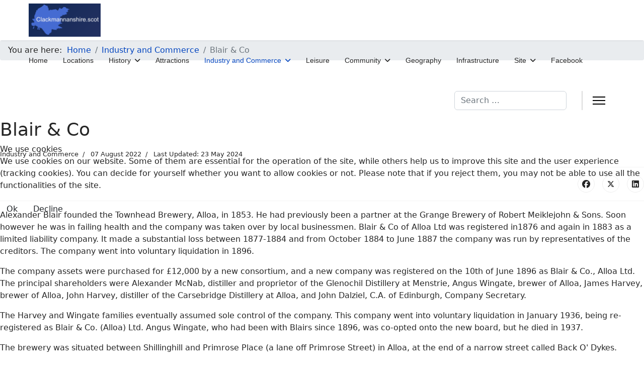

--- FILE ---
content_type: text/html; charset=utf-8
request_url: https://clackmannanshire.scot/index.php/industry-and-commerce/blair-co
body_size: 9160
content:

<!doctype html>
<html lang="en-gb" dir="ltr">
	
<head>
<script type="text/javascript">  (function(){    function blockCookies(disableCookies, disableLocal, disableSession){    if(disableCookies == 1){    if(!document.__defineGetter__){    Object.defineProperty(document, 'cookie',{    get: function(){ return ''; },    set: function(){ return true;}    });    }else{    var oldSetter = document.__lookupSetter__('cookie');    if(oldSetter) {    Object.defineProperty(document, 'cookie', {    get: function(){ return ''; },    set: function(v){    if(v.match(/reDimCookieHint\=/) || v.match(/a7377b0bcfe42dbe9acc7cde455d80ad\=/)) {    oldSetter.call(document, v);    }    return true;    }    });    }    }    var cookies = document.cookie.split(';');    for (var i = 0; i < cookies.length; i++) {    var cookie = cookies[i];    var pos = cookie.indexOf('=');    var name = '';    if(pos > -1){    name = cookie.substr(0, pos);    }else{    name = cookie;    }    if(name.match(/reDimCookieHint/)) {    document.cookie = name + '=; expires=Thu, 01 Jan 1970 00:00:00 GMT';    }    }    }    if(disableLocal == 1){    window.localStorage.clear();    window.localStorage.__proto__ = Object.create(window.Storage.prototype);    window.localStorage.__proto__.setItem = function(){ return undefined; };    }    if(disableSession == 1){    window.sessionStorage.clear();    window.sessionStorage.__proto__ = Object.create(window.Storage.prototype);    window.sessionStorage.__proto__.setItem = function(){ return undefined; };    }    }    blockCookies(1,1,1);    }());    </script>


		
		<meta name="viewport" content="width=device-width, initial-scale=1, shrink-to-fit=no">
		<meta charset="utf-8">
	<meta name="robots" content="index, follow, max-snippet:-1, max-image-preview:large, max-video-preview:-1">
	<meta name="description" content="Clackmannanshire.Scot - Blair &amp; Co Brewers">
	<meta name="generator" content="Joomla! - Open Source Content Management">
	<title>Blair &amp; Co - Clackmannanshire.scot</title>
	<link href="/images/favicon-32x32.png" rel="icon" type="image/png">
	<link href="https://clackmannanshire.scot/index.php/component/finder/search?format=opensearch&amp;Itemid=101" rel="search" title="OpenSearch Clackmannanshire.scot" type="application/opensearchdescription+xml">
	<link href="/favicon.ico" rel="icon" type="image/vnd.microsoft.icon">
<link href="/media/vendor/awesomplete/css/awesomplete.css?1.1.7" rel="stylesheet">
	<link href="/media/vendor/joomla-custom-elements/css/joomla-alert.min.css?0.4.1" rel="stylesheet">
	<link href="/media/vendor/fontawesome-free/css/fontawesome.min.css?6.7.2" rel="stylesheet">
	<link href="/plugins/system/cookiehint/css/redimstyle.css?d9c0fc" rel="stylesheet">
	<link href="/templates/shaper_helixultimate/css/bootstrap.min.css" rel="stylesheet">
	<link href="/plugins/system/helixultimate/assets/css/chosen.css" rel="stylesheet">
	<link href="/plugins/system/helixultimate/assets/css/system-j4.min.css" rel="stylesheet">
	<link href="/media/system/css/joomla-fontawesome.min.css?d9c0fc" rel="stylesheet">
	<link href="/templates/shaper_helixultimate/css/template.css" rel="stylesheet">
	<link href="/templates/shaper_helixultimate/css/presets/preset1.css" rel="stylesheet">
	<link href="/media/com_hikashop/css/hikashop.css?v=611" rel="stylesheet">
	<link href="/media/com_hikashop/css/frontend_default.css?t=1764499891" rel="stylesheet">
	<link href="/media/com_hikashop/css/notify-metro.css?v=611" rel="stylesheet">
	<style>#redim-cookiehint-modal {position: fixed; top: 0; bottom: 0; left: 0; right: 0; z-index: 99998; display: flex; justify-content : center; align-items : center;}</style>
	<style>.sp-megamenu-parent > li > a, .sp-megamenu-parent > li > span, .sp-megamenu-parent .sp-dropdown li.sp-menu-item > a{font-family: 'Arial', sans-serif;text-decoration: none;}
</style>
	<style>.menu.nav-pills > li > a, .menu.nav-pills > li > span, .menu.nav-pills .sp-dropdown li.sp-menu-item > a{font-family: 'Arial', sans-serif;text-decoration: none;}
</style>
	<style>.logo-image {height:66px;}.logo-image-phone {height:66px;}</style>
	<style>@media(max-width: 992px) {.logo-image {height: 36px;}.logo-image-phone {height: 36px;}}</style>
	<style>@media(max-width: 576px) {.logo-image {height: 36px;}.logo-image-phone {height: 36px;}}</style>
<script src="/media/vendor/jquery/js/jquery.min.js?3.7.1"></script>
	<script src="/media/vendor/jquery/js/jquery-noconflict.min.js?3.7.1"></script>
	<script type="application/json" class="joomla-script-options new">{"data":{"breakpoints":{"tablet":991,"mobile":480},"header":{"stickyOffset":"100"}},"joomla.jtext":{"MOD_FINDER_SEARCH_VALUE":"Search &hellip;","COM_FINDER_SEARCH_FORM_LIST_LABEL":"Search Results","JLIB_JS_AJAX_ERROR_OTHER":"An error has occurred while fetching the JSON data: HTTP %s status code.","JLIB_JS_AJAX_ERROR_PARSE":"A parse error has occurred while processing the following JSON data:<br><code style=\"color:inherit;white-space:pre-wrap;padding:0;margin:0;border:0;background:inherit;\">%s<\/code>","ERROR":"Error","MESSAGE":"Message","NOTICE":"Notice","WARNING":"Warning","JCLOSE":"Close","JOK":"OK","JOPEN":"Open"},"finder-search":{"url":"\/index.php\/component\/finder\/?task=suggestions.suggest&format=json&tmpl=component&Itemid=101"},"system.paths":{"root":"","rootFull":"https:\/\/clackmannanshire.scot\/","base":"","baseFull":"https:\/\/clackmannanshire.scot\/"},"csrf.token":"1839c52ba12013ba8f177c3d93fff6a3"}</script>
	<script src="/media/system/js/core.min.js?a3d8f8"></script>
	<script src="/media/vendor/bootstrap/js/alert.min.js?5.3.8" type="module"></script>
	<script src="/media/vendor/bootstrap/js/button.min.js?5.3.8" type="module"></script>
	<script src="/media/vendor/bootstrap/js/carousel.min.js?5.3.8" type="module"></script>
	<script src="/media/vendor/bootstrap/js/collapse.min.js?5.3.8" type="module"></script>
	<script src="/media/vendor/bootstrap/js/dropdown.min.js?5.3.8" type="module"></script>
	<script src="/media/vendor/bootstrap/js/modal.min.js?5.3.8" type="module"></script>
	<script src="/media/vendor/bootstrap/js/offcanvas.min.js?5.3.8" type="module"></script>
	<script src="/media/vendor/bootstrap/js/popover.min.js?5.3.8" type="module"></script>
	<script src="/media/vendor/bootstrap/js/scrollspy.min.js?5.3.8" type="module"></script>
	<script src="/media/vendor/bootstrap/js/tab.min.js?5.3.8" type="module"></script>
	<script src="/media/vendor/bootstrap/js/toast.min.js?5.3.8" type="module"></script>
	<script src="/media/system/js/showon.min.js?e51227" type="module"></script>
	<script src="/media/vendor/awesomplete/js/awesomplete.min.js?1.1.7" defer></script>
	<script src="/media/com_finder/js/finder.min.js?755761" type="module"></script>
	<script src="/media/mod_menu/js/menu.min.js?d9c0fc" type="module"></script>
	<script src="/media/system/js/messages.min.js?9a4811" type="module"></script>
	<script src="/plugins/system/helixultimate/assets/js/chosen.jquery.js"></script>
	<script src="/templates/shaper_helixultimate/js/main.js"></script>
	<script src="/media/com_hikashop/js/hikashop.js?v=611"></script>
	<script src="/media/com_hikashop/js/notify.min.js?v=611"></script>
	<script src="/plugins/hikashop/cartnotify/media/notify.js"></script>
	<script type="application/ld+json">{"@context":"https://schema.org","@type":"BreadcrumbList","@id":"https://clackmannanshire.scot/#/schema/BreadcrumbList/112","itemListElement":[{"@type":"ListItem","position":1,"item":{"@id":"https://clackmannanshire.scot/index.php","name":"Home"}},{"@type":"ListItem","position":2,"item":{"@id":"https://clackmannanshire.scot/index.php/industry-and-commerce","name":"Industry and Commerce"}},{"@type":"ListItem","position":3,"item":{"name":"Blair &amp; Co"}}]}</script>
	<script type="application/ld+json">{"@context":"https://schema.org","@graph":[{"@type":"Organization","@id":"https://clackmannanshire.scot/#/schema/Organization/base","name":"Clackmannanshire.scot","url":"https://clackmannanshire.scot/","logo":{"@type":"ImageObject","@id":"https://clackmannanshire.scot/#/schema/ImageObject/logo","url":"images/logo1blue.png","contentUrl":"images/logo1blue.png","width":1149,"height":531},"image":{"@id":"https://clackmannanshire.scot/#/schema/ImageObject/logo"},"sameAs":["https://www.facebook.com/clackmannan.info"]},{"@type":"WebSite","@id":"https://clackmannanshire.scot/#/schema/WebSite/base","url":"https://clackmannanshire.scot/","name":"Clackmannanshire.scot","publisher":{"@id":"https://clackmannanshire.scot/#/schema/Organization/base"},"potentialAction":{"@type":"SearchAction","target":"https://clackmannanshire.scot/index.php/component/finder/search?q={search_term_string}&amp;Itemid=101","query-input":"required name=search_term_string"}},{"@type":"WebPage","@id":"https://clackmannanshire.scot/#/schema/WebPage/base","url":"https://clackmannanshire.scot/index.php/industry-and-commerce/blair-co","name":"Blair & Co - Clackmannanshire.scot","description":"Clackmannanshire.Scot - Blair & Co Brewers","isPartOf":{"@id":"https://clackmannanshire.scot/#/schema/WebSite/base"},"about":{"@id":"https://clackmannanshire.scot/#/schema/Organization/base"},"inLanguage":"en-GB"},{"@type":"Article","@id":"https://clackmannanshire.scot/#/schema/com_content/article/93","name":"Blair & Co","headline":"Blair & Co","inLanguage":"en-GB","articleSection":"Industry and Commerce","dateCreated":"2022-08-07T16:38:06+00:00","dateModified":"2024-05-23T00:00:00+00:00","isPartOf":{"@id":"https://clackmannanshire.scot/#/schema/WebPage/base"}}]}</script>
	<script>template="shaper_helixultimate";</script>
	<script>
jQuery.notify.defaults({"arrowShow":false,"globalPosition":"top right","elementPosition":"top right","clickToHide":true,"autoHideDelay":5000,"autoHide":true});
window.cartNotifyParams = {"reference":"global","img_url":"\/media\/com_hikashop\/images\/icons\/icon-32-newproduct.png","redirect_url":"","redirect_delay":4000,"hide_delay":5000,"title":"Product added to the cart","text":"Product successfully added to the cart","wishlist_title":"Product added to the wishlist","wishlist_text":"Product successfully added to the wishlist","list_title":"Products added to the cart","list_text":"Products successfully added to the cart","list_wishlist_title":"Products added to the wishlist","list_wishlist_text":"Products successfully added to the wishlist","err_title":"Product not added to the cart","err_text":"Product not added to the cart","err_wishlist_title":"Product not added to the wishlist","err_wishlist_text":"Product not added to the wishlist"};
</script>
	<!-- Start: Google Structured Data -->
<script type="application/ld+json" data-type="gsd">
{
    "@context": "https://schema.org",
    "@type": "BreadcrumbList",
    "itemListElement": [
        {
            "@type": "ListItem",
            "position": 1,
            "name": "Home",
            "item": "https://clackmannanshire.scot/index.php"
        },
        {
            "@type": "ListItem",
            "position": 2,
            "name": "Industry and Commerce",
            "item": "https://clackmannanshire.scot/index.php/industry-and-commerce"
        },
        {
            "@type": "ListItem",
            "position": 3,
            "name": "Blair &amp; Co",
            "item": "https://clackmannanshire.scot/index.php/industry-and-commerce/blair-co"
        }
    ]
}
</script>
<script type="application/ld+json" data-type="gsd">
{
    "@context": "https://schema.org",
    "@type": "Article",
    "mainEntityOfPage": {
        "@type": "WebPage",
        "@id": "https://clackmannanshire.scot/index.php/industry-and-commerce/blair-co"
    },
    "headline": "Blair &amp; Co",
    "description": "Alexander Blair founded the Townhead Brewery, Alloa, in 1853. He had previously been a partner at the Grange Brewery of Robert Meiklejohn &amp;amp; Sons. Soon however he was in failing health and the company was taken over by local businessmen. Blair &amp;amp; Co of Alloa Ltd was registered in1876 and again in 1883 as a limited liability company. It made a substantial loss between 1877-1884 and from October 1884 to June 1887 the company was run by representatives of the creditors. The company went into voluntary liquidation in 1896.  The company assets were purchased for £12,000 by a new consortium, and a new company was registered on the 10th of June 1896 as Blair &amp;amp; Co., Alloa Ltd. The principal shareholders were Alexander McNab, distiller and proprietor of the Glenochil Distillery at Menstrie, Angus Wingate, brewer of Alloa, James Harvey, brewer of Alloa, John Harvey, distiller of the Carsebridge Distillery at Alloa, and John Dalziel, C.A. of Edinburgh, Company Secretary. The Harvey and Wingate families eventually assumed sole control of the company. This company went into voluntary liquidation in January 1936, being re-registered as Blair &amp;amp; Co. (Alloa) Ltd. Angus Wingate, who had been with Blairs since 1896, was co-opted onto the new board, but he died in 1937. The brewery was situated between Shillinghill and Primrose Place (a lane off Primrose Street) in Alloa, at the end of a narrow street called Back O&#039; Dykes. By 1936 the brewery had a capacity of over 30,000 barrels of beer per annum, with an average production rate at around 540 barrels per week. In 1948 a replacement bottling plant was installed.  Soon after the company sought to consolidate it&#039;s position in the tied trade, and acquire more tied houses. In September 1954 capital was increased with the acquisition of brewers Robert Knox (Cambus) Ltd, of the Forth Brewery, Cambus, along with the majority stake held by Knox&#039;s in Ideal Taverns (Scotland) Ltd. The Forth Brewery was closed byBlair&#039;s in December 1954. The Forth Brewery was re-opened briefly in July 1955 and closed for the last time in August 1955. Blair &amp;amp; Co. bought the remaining shares in Ideal Taverns (Scotland) Ltd in 1957 (Knox had been the majority Shareholder). The total number of tied houses had increased to approximately twenty by the late 1950&#039;s. In 1959 an unexpected bid was made for the company. As a result it was decided to approach Alloa brewers, George Younger, to see if they could make a better offer. Although the Younger bid was accepted, no agreement was reached regarding the future of either the Townhead Brewery or its staff, and accordingly the Blair &amp;amp; Co. brewery was closed soon after takeover. No further use was made of the Townhead Brewery and the company was wound up in January 1962. The Townhead Brewery has since been demolished, along with the Back O&#039; Dykes Street, now forming part of the Ring Road car park. Primrose Place still exists, allowing access to the rear of the Spiers Centre and the ring road car park from Primrose Street. References: Breweryhistory.com Archives.jisc.ac.uk Fotki.com (Dray picture) Alloa Ale - A History of the Brewing Industry in Alloa - Charles McMaster",
    "image": {
        "@type": "ImageObject",
        "url": "https://clackmannanshire.scot/"
    },
    "publisher": {
        "@type": "Organization",
        "name": "Clackmannanshire.Scot",
        "logo": {
            "@type": "ImageObject",
            "url": "https://clackmannanshire.scot/images/logo1blue.png"
        }
    },
    "author": {
        "@type": "Person",
        "name": "Admin",
        "url": "https://clackmannanshire.scot/index.php/industry-and-commerce/blair-co"
    },
    "datePublished": "2022-08-07T17:43:11+01:00",
    "dateCreated": "2022-08-07T17:38:06+01:00",
    "dateModified": "2024-05-23T12:50:35+01:00"
}
</script>
<!-- End: Google Structured Data -->
			</head>
	<body class="site helix-ultimate hu com_content com-content view-article layout-default task-none itemid-107 en-gb ltr layout-fluid offcanvas-init offcanvs-position-right">

		
		
		<div class="body-wrapper">
			<div class="body-innerwrapper">
				
<header id="sp-header" class="full-header full-header-left header-has-modules">
	<div class="container-fluid">
		<div class="container-inner">
			<div class="row align-items-center">

				<!-- LEFT TOGGLER (if offcanvas position is left) -->
				
				<!-- Logo -->
				<div id="sp-logo" class="has-border col-auto">
					<div class="sp-column">
													
							<div class="logo"><a href="/">
				<img class='logo-image  d-none d-lg-inline-block'
					srcset='https://clackmannanshire.scot/images/logo1blue.png 1x, https://clackmannanshire.scot/images/logo1blue.png 2x'
					src='https://clackmannanshire.scot/images/logo1blue.png'
					height='66'
					alt='Clackmannanshire.Scot'
				/>
				<img class="logo-image-phone d-inline-block d-lg-none" src="https://clackmannanshire.scot/images/logo1blue.png" alt="Clackmannanshire.Scot" /></a></div>											</div>
				</div>

				<!-- Menu -->
				<div id="sp-menu" class="col-auto">
					<div class="sp-column d-flex justify-content-between">
						<div class="menu-with-offcanvas d-flex justify-content-between flex-auto">
							<nav class="sp-megamenu-wrapper d-flex" role="navigation" aria-label="navigation"><ul class="sp-megamenu-parent menu-animation-fade-up d-none d-lg-block"><li class="sp-menu-item"><a   href="/index.php"  >Home</a></li><li class="sp-menu-item"><a   href="/index.php/locations"  >Locations</a></li><li class="sp-menu-item sp-has-child"><a   href="/index.php/history"  >History</a><div class="sp-dropdown sp-dropdown-main sp-menu-right" style="width: 240px;"><div class="sp-dropdown-inner"><ul class="sp-dropdown-items"><li class="sp-menu-item"><a   href="/index.php/history/myths-and-legends"  >Myths and Legends</a></li></ul></div></div></li><li class="sp-menu-item"><a   href="/index.php/attractions"  >Attractions</a></li><li class="sp-menu-item sp-has-child current-item active"><a aria-current="page"  href="/index.php/industry-and-commerce"  >Industry and Commerce</a><div class="sp-dropdown sp-dropdown-main sp-menu-right" style="width: 240px;"><div class="sp-dropdown-inner"><ul class="sp-dropdown-items"><li class="sp-menu-item"><a   href="/index.php/industry-and-commerce/industry-and-commerce-historic"  >Industry and Commerce - Historic</a></li></ul></div></div></li><li class="sp-menu-item"><a   href="/index.php/leisure"  >Leisure</a></li><li class="sp-menu-item sp-has-child"><a   href="/index.php/community"  >Community</a><div class="sp-dropdown sp-dropdown-main sp-menu-right" style="width: 240px;"><div class="sp-dropdown-inner"><ul class="sp-dropdown-items"><li class="sp-menu-item"><a   href="/index.php/community/paranormal"  >Paranormal</a></li></ul></div></div></li><li class="sp-menu-item"><a   href="/index.php/geography"  >Geography</a></li><li class="sp-menu-item"><a   href="/index.php/infrastructure"  >Infrastructure</a></li><li class="sp-menu-item sp-has-child"><a   href="/index.php/site"  >Site</a><div class="sp-dropdown sp-dropdown-main sp-menu-right" style="width: 240px;"><div class="sp-dropdown-inner"><ul class="sp-dropdown-items"><li class="sp-menu-item"><a   href="/index.php/site/sitemap"  >Sitemap</a></li><li class="sp-menu-item"><a   href="https://www.buymeacoffee.com/clackmannanshire.scot"  >Buy Me A Coffee</a></li></ul></div></div></li><li class="sp-menu-item"><a  href="https://www.facebook.com/clackmannan.info" onclick="window.open(this.href, 'targetWindow', 'toolbar=no,location=no,status=no,menubar=no,scrollbars=yes,resizable=yes,');return false;" >Facebook</a></li></ul></nav>						</div>
					</div>
				</div>
				
				<!-- Menu Right position -->
				<div id="menu-right" class="col-auto d-flex align-items-center ms-auto">
					<!-- Related Modules -->
					<div class="d-none d-lg-flex header-modules align-items-center">
															<div class="sp-module "><div class="sp-module-content">
<search>
    <form class="mod-finder js-finder-searchform form-search" action="/index.php/component/finder/search?Itemid=101" method="get" aria-label="search">
        <label for="mod-finder-searchword-header" class="visually-hidden finder">Search</label><input type="text" name="q" id="mod-finder-searchword-header" class="js-finder-search-query form-control" value="" placeholder="Search &hellip;">
                        <input type="hidden" name="Itemid" value="101">    </form>
</search>
</div></div>								
													</div>
					
					

					<!-- RIGHT TOGGLER (if offcanvas position is right) -->
											
  <a id="offcanvas-toggler"
     class="offcanvas-toggler-secondary offcanvas-toggler-right d-flex align-items-center"
     href="#"
     aria-label="Menu"
     title="Menu">
     <div class="burger-icon" aria-hidden="true"><span></span><span></span><span></span></div>
  </a>									</div>
			</div>
		</div>
	</div>
</header>				<main id="sp-main">
					
<section id="sp-section-1" >

				
	
<div class="row">
	<div id="sp-title" class="col-lg-12 "><div class="sp-column "><div class="sp-module "><div class="sp-module-content"><nav class="mod-breadcrumbs__wrapper" aria-label="Breadcrumbs">
    <ol class="mod-breadcrumbs breadcrumb px-3 py-2">
                    <li class="mod-breadcrumbs__here float-start">
                You are here: &#160;
            </li>
        
        <li class="mod-breadcrumbs__item breadcrumb-item"><a href="/index.php" class="pathway"><span>Home</span></a></li><li class="mod-breadcrumbs__item breadcrumb-item"><a href="/index.php/industry-and-commerce" class="pathway"><span>Industry and Commerce</span></a></li><li class="mod-breadcrumbs__item breadcrumb-item active"><span>Blair &amp; Co</span></li>    </ol>
    </nav>
</div></div></div></div></div>
				
	</section>

<section id="sp-main-body" >

									
	
<div class="row">
	
<div id="sp-component" class="col-lg-12 ">
	<div class="sp-column ">
		<div id="system-message-container" aria-live="polite"></div>


		
		<div class="article-details " itemscope itemtype="https://schema.org/Article">
    <meta itemprop="inLanguage" content="en-GB">

    
    
    
    
            <div class="article-header">
                            <h1 itemprop="headline">
                    Blair &amp; Co                </h1>
            
            
            
                    </div>
    
    <div class="article-can-edit d-flex flex-wrap justify-content-between">
                
            </div>

            <div class="article-info">

	
		
		
					<span class="category-name" title="Category: Industry and Commerce">
			<a href="/index.php/industry-and-commerce">Industry and Commerce</a>
	</span>
		
		
					<span class="published" title="Published: 07 August 2022">
	<time datetime="2022-08-07T17:43:11+01:00" itemprop="datePublished">
		07 August 2022	</time>
</span>
		
		
	
			
					<span class="modified">
	<time datetime="2024-05-23T12:50:35+01:00" itemprop="dateModified">
		Last Updated: 23 May 2024	</time>
</span>
		
				
			</div>
    
        
                
    
        
        
                    <div class="article-ratings-social-share d-flex justify-content-end">
                <div class="me-auto align-self-center">
                                    </div>
                <div class="social-share-block">
                    <div class="article-social-share">
	<div class="social-share-icon">
		<ul>
											<li>
					<a class="facebook" onClick="window.open('https://www.facebook.com/sharer.php?u=https://clackmannanshire.scot/index.php/industry-and-commerce/blair-co','Facebook','width=600,height=300,left='+(screen.availWidth/2-300)+',top='+(screen.availHeight/2-150)+''); return false;" href="https://www.facebook.com/sharer.php?u=https://clackmannanshire.scot/index.php/industry-and-commerce/blair-co" title="Facebook">
						<span class="fab fa-facebook" aria-hidden="true"></span>
					</a>
				</li>
																											<li>
					<a class="twitter" title="X (formerly Twitter)" onClick="window.open('https://twitter.com/share?url=https://clackmannanshire.scot/index.php/industry-and-commerce/blair-co&amp;text=Blair%20&%20Co','Twitter share','width=600,height=300,left='+(screen.availWidth/2-300)+',top='+(screen.availHeight/2-150)+''); return false;" href="https://twitter.com/share?url=https://clackmannanshire.scot/index.php/industry-and-commerce/blair-co&amp;text=Blair%20&%20Co">
					<svg xmlns="http://www.w3.org/2000/svg" viewBox="0 0 512 512" fill="currentColor" style="width: 13.56px;position: relative;top: -1.5px;"><path d="M389.2 48h70.6L305.6 224.2 487 464H345L233.7 318.6 106.5 464H35.8L200.7 275.5 26.8 48H172.4L272.9 180.9 389.2 48zM364.4 421.8h39.1L151.1 88h-42L364.4 421.8z"/></svg>
					</a>
				</li>
																												<li>
						<a class="linkedin" title="LinkedIn" onClick="window.open('https://www.linkedin.com/shareArticle?mini=true&url=https://clackmannanshire.scot/index.php/industry-and-commerce/blair-co','Linkedin','width=585,height=666,left='+(screen.availWidth/2-292)+',top='+(screen.availHeight/2-333)+''); return false;" href="https://www.linkedin.com/shareArticle?mini=true&url=https://clackmannanshire.scot/index.php/industry-and-commerce/blair-co" >
							<span class="fab fa-linkedin" aria-hidden="true"></span>
						</a>
					</li>
										</ul>
		</div>
	</div>
                </div>
            </div>
        
        <div itemprop="articleBody">
            <p>Alexander Blair founded the Townhead Brewery, Alloa, in 1853. He had previously been a partner at the Grange Brewery of Robert Meiklejohn &amp; Sons. Soon however he was in failing health and the company was taken over by local businessmen. Blair &amp; Co of Alloa Ltd was registered in1876 and again in 1883 as a limited liability company. It made a substantial loss between 1877-1884 and from October 1884 to June 1887 the company was run by representatives of the creditors. The company went into voluntary liquidation in 1896. </p>
<p>The company assets were purchased for £12,000 by a new consortium, and a new company was registered on the 10th of June 1896 as Blair &amp; Co., Alloa Ltd. The principal shareholders were Alexander McNab, distiller and proprietor of the Glenochil Distillery at Menstrie, Angus Wingate, brewer of Alloa, James Harvey, brewer of Alloa, John Harvey, distiller of the Carsebridge Distillery at Alloa, and John Dalziel, C.A. of Edinburgh, Company Secretary.</p>
<p>The Harvey and Wingate families eventually assumed sole control of the company. This company went into voluntary liquidation in January 1936, being re-registered as Blair &amp; Co. (Alloa) Ltd. Angus Wingate, who had been with Blairs since 1896, was co-opted onto the new board, but he died in 1937.</p>
<p>The brewery was situated between Shillinghill and Primrose Place (a lane off Primrose Street) in Alloa, at the end of a narrow street called Back O' Dykes.</p>
<p><img class="float-none" style="display: block; margin-left: auto; margin-right: auto;" src="https://clackmannanshire.scot/images/Alloa/Blairandco.jpg" alt="Blair and Co Dray" width="600" height="401" loading="lazy" data-path="local-images:/Alloa/Blairandco.jpg"></p>
<p>By 1936 the brewery had a capacity of over 30,000 barrels of beer per annum, with an average production rate at around 540 barrels per week. In 1948 a replacement bottling plant was installed. </p>
<p>Soon after the company sought to consolidate it's position in the tied trade, and acquire more tied houses. In September 1954 capital was increased with the acquisition of brewers Robert Knox (Cambus) Ltd, of the Forth Brewery, Cambus, along with the majority stake held by Knox's in Ideal Taverns (Scotland) Ltd. The Forth Brewery was closed by<br>Blair's in December 1954. The Forth Brewery was re-opened briefly in July 1955 and closed for the last time in August 1955. Blair &amp; Co. bought the remaining shares in Ideal Taverns (Scotland) Ltd in 1957 (Knox had been the majority Shareholder).</p>
<p>The total number of tied houses had increased to approximately twenty by the late 1950's.</p>
<p>In 1959 an unexpected bid was made for the company. As a result it was decided to approach Alloa brewers, George Younger, to see if they could make a better offer. Although the Younger bid was accepted, no agreement was reached regarding the future of either the Townhead Brewery or its staff, and accordingly the Blair &amp; Co. brewery was closed soon after takeover. No further use was made of the Townhead Brewery and the company was wound up in January 1962.</p>
<p>The Townhead Brewery has since been demolished, along with the Back O' Dykes Street, now forming part of the Ring Road car park. Primrose Place still exists, allowing access to the rear of the Spiers Centre and the ring road car park from Primrose Street.</p>
<p><strong>References:</strong></p>
<p>Breweryhistory.com</p>
<p>Archives.jisc.ac.uk</p>
<p>Fotki.com (Dray picture)</p>
<p>Alloa Ale - A History of the Brewing Industry in Alloa - Charles McMaster</p>         </div>

        
                                    <ul class="tags list-inline mb-4">
                                                                    <li class="list-inline-item tag-14 tag-list0">
                    <a href="/index.php/component/tags/tag/industry-and-commerce-historic" class="">
                        Industry and Commerce Historic                    </a>
                </li>
                        </ul>
        
        
    

        
    

   
<nav class="pagenavigation" aria-label="Page Navigation">
    <span class="pagination ms-0">
                <a class="btn btn-sm btn-secondary previous" href="/index.php/industry-and-commerce/robert-meiklejohn-and-co" rel="prev">
            <span class="visually-hidden">
                Previous article: Robert Meiklejohn and Co            </span>
            <span class="icon-chevron-left" aria-hidden="true"></span> <span aria-hidden="true">Prev</span>            </a>
                    <a class="btn btn-sm btn-secondary next" href="/index.php/industry-and-commerce/james-calder-and-co" rel="next">
            <span class="visually-hidden">
                Next article: James Calder and Co            </span>
            <span aria-hidden="true">Next</span> <span class="icon-chevron-right" aria-hidden="true"></span>            </a>
        </span>
</nav>
	
                </div>



			</div>
</div>
</div>
									
	</section>

<section id="sp-bottom" >

						<div class="container">
				<div class="container-inner">
			
	
<div class="row">
	<div id="sp-bottom1" class="col-sm-col-sm-6 col-lg-3 "><div class="sp-column "><div class="sp-module "><h3 class="sp-module-title">Main Menu</h3><div class="sp-module-content"><ul class="mod-menu mod-list menu">
<li class="item-101 default"><a href="/index.php" >Home</a></li><li class="item-103"><a href="/index.php/locations" >Locations</a></li><li class="item-104 menu-deeper menu-parent"><a href="/index.php/history" >History<span class="menu-toggler"></span></a><ul class="mod-menu__sub list-unstyled small menu-child"><li class="item-202"><a href="/index.php/history/myths-and-legends" >Myths and Legends</a></li></ul></li><li class="item-105"><a href="/index.php/attractions" >Attractions</a></li><li class="item-107 current active menu-deeper menu-parent"><a href="/index.php/industry-and-commerce" aria-current="location">Industry and Commerce<span class="menu-toggler"></span></a><ul class="mod-menu__sub list-unstyled small menu-child"><li class="item-294"><a href="/index.php/industry-and-commerce/industry-and-commerce-historic" >Industry and Commerce - Historic</a></li></ul></li><li class="item-120"><a href="/index.php/leisure" >Leisure</a></li><li class="item-106 menu-deeper menu-parent"><a href="/index.php/community" >Community<span class="menu-toggler"></span></a><ul class="mod-menu__sub list-unstyled small menu-child"><li class="item-207"><a href="/index.php/community/paranormal" >Paranormal</a></li></ul></li><li class="item-102"><a href="/index.php/geography" >Geography</a></li><li class="item-121"><a href="/index.php/infrastructure" >Infrastructure</a></li><li class="item-119 menu-deeper menu-parent"><a href="/index.php/site" >Site<span class="menu-toggler"></span></a><ul class="mod-menu__sub list-unstyled small menu-child"><li class="item-139"><a href="/index.php/site/sitemap" >Sitemap</a></li><li class="item-533"><a href="https://www.buymeacoffee.com/clackmannanshire.scot" >Buy Me A Coffee</a></li></ul></li><li class="item-163"><a href="https://www.facebook.com/clackmannan.info" onclick="window.open(this.href, 'targetWindow', 'toolbar=no,location=no,status=no,menubar=no,scrollbars=yes,resizable=yes,'); return false;">Facebook</a></li></ul>
</div></div></div></div><div id="sp-bottom2" class="col-sm-col-sm-6 col-lg-3 "><div class="sp-column "><div class="sp-module "><h3 class="sp-module-title">Popular Tags</h3><div class="sp-module-content"><div class="mod-tagspopular tagspopular">
    <ul>
        <li>
        <a href="/index.php/component/tags/tag/history">
            History</a>
            </li>
        <li>
        <a href="/index.php/component/tags/tag/locations">
            Locations</a>
            </li>
        <li>
        <a href="/index.php/component/tags/tag/industry-and-commerce-historic">
            Industry and Commerce Historic</a>
            </li>
        <li>
        <a href="/index.php/component/tags/tag/community">
            Community</a>
            </li>
        </ul>
</div>
</div></div><div class="sp-module "><h3 class="sp-module-title">Most Read</h3><div class="sp-module-content"><ul class="mostread mod-list">
    <li itemscope itemtype="https://schema.org/Article">
        <a href="/index.php/industry-and-commerce/alloa-glass-works" itemprop="url">
            <span itemprop="name">
                Alloa Glass Works            </span>
        </a>
    </li>
    <li itemscope itemtype="https://schema.org/Article">
        <a href="/index.php/industry-and-commerce/clackmannanshire-scot" itemprop="url">
            <span itemprop="name">
                Clackmannanshire.Scot            </span>
        </a>
    </li>
    <li itemscope itemtype="https://schema.org/Article">
        <a href="/index.php/history/clackmannanshires-mines" itemprop="url">
            <span itemprop="name">
                Clackmannanshire's Mines            </span>
        </a>
    </li>
    <li itemscope itemtype="https://schema.org/Article">
        <a href="/index.php/history/the-history-of-clackmannan" itemprop="url">
            <span itemprop="name">
                The History of Clackmannan            </span>
        </a>
    </li>
    <li itemscope itemtype="https://schema.org/Article">
        <a href="/index.php/attractions/andy-scott-trail" itemprop="url">
            <span itemprop="name">
                The Andy Scott Trail            </span>
        </a>
    </li>
    <li itemscope itemtype="https://schema.org/Article">
        <a href="/index.php/history/barony-of-clackmannan" itemprop="url">
            <span itemprop="name">
                The Barony of Clackmannan            </span>
        </a>
    </li>
    <li itemscope itemtype="https://schema.org/Article">
        <a href="/index.php/leisure/ncn-764" itemprop="url">
            <span itemprop="name">
                NCN 764            </span>
        </a>
    </li>
</ul>
</div></div></div></div><div id="sp-bottom3" class="col-lg-3 "><div class="sp-column "><div class="sp-module "><h3 class="sp-module-title">Latest Articles</h3><div class="sp-module-content"><ul class="mod-articleslatest latestnews mod-list">
    <li itemscope itemtype="https://schema.org/Article">
        <a href="/index.php/industry-and-commerce/brucefield-brickworks" itemprop="url">
            <span itemprop="name">
                Brucefield Brickworks            </span>
            <span>10 January 2026</span>
        </a>
    </li>
    <li itemscope itemtype="https://schema.org/Article">
        <a href="/index.php/history/the-moubray-family" itemprop="url">
            <span itemprop="name">
                The Moubray Family            </span>
            <span>10 January 2026</span>
        </a>
    </li>
    <li itemscope itemtype="https://schema.org/Article">
        <a href="/index.php/history/the-haig-family" itemprop="url">
            <span itemprop="name">
                The Haig Family            </span>
            <span>10 January 2026</span>
        </a>
    </li>
    <li itemscope itemtype="https://schema.org/Article">
        <a href="/index.php/history/devon-valley-diary" itemprop="url">
            <span itemprop="name">
                Devon Valley Diary            </span>
            <span>25 December 2025</span>
        </a>
    </li>
    <li itemscope itemtype="https://schema.org/Article">
        <a href="/index.php/industry-and-commerce/hillfoot-picture-house" itemprop="url">
            <span itemprop="name">
                Hillfoot Picture House            </span>
            <span>15 August 2025</span>
        </a>
    </li>
    <li itemscope itemtype="https://schema.org/Article">
        <a href="/index.php/industry-and-commerce/ben-line" itemprop="url">
            <span itemprop="name">
                Ben Line            </span>
            <span>05 August 2025</span>
        </a>
    </li>
    <li itemscope itemtype="https://schema.org/Article">
        <a href="/index.php/history/the-complete-distiller" itemprop="url">
            <span itemprop="name">
                The Complete Distiller            </span>
            <span>05 August 2025</span>
        </a>
    </li>
    <li itemscope itemtype="https://schema.org/Article">
        <a href="/index.php/history/alloa-corn-exchange" itemprop="url">
            <span itemprop="name">
                Alloa Corn Exchange            </span>
            <span>05 August 2025</span>
        </a>
    </li>
</ul>
</div></div></div></div><div id="sp-bottom4" class="col-lg-3 "><div class="sp-column "><div class="sp-module "><h3 class="sp-module-title">Updated Articles</h3><div class="sp-module-content"><ul class="mod-articleslatest latestnews mod-list">
    <li itemscope itemtype="https://schema.org/Article">
        <a href="/index.php/industry-and-commerce/brucefield-brickworks" itemprop="url">
            <span itemprop="name">
                Brucefield Brickworks            </span>
            <span>10 January 2026</span>
        </a>
    </li>
    <li itemscope itemtype="https://schema.org/Article">
        <a href="/index.php/history/the-moubray-family" itemprop="url">
            <span itemprop="name">
                The Moubray Family            </span>
            <span>10 January 2026</span>
        </a>
    </li>
    <li itemscope itemtype="https://schema.org/Article">
        <a href="/index.php/industry-and-commerce/clackmannanshire-scot" itemprop="url">
            <span itemprop="name">
                Clackmannanshire.Scot            </span>
            <span>13 February 2022</span>
        </a>
    </li>
    <li itemscope itemtype="https://schema.org/Article">
        <a href="/index.php/history/the-haig-family" itemprop="url">
            <span itemprop="name">
                The Haig Family            </span>
            <span>10 January 2026</span>
        </a>
    </li>
    <li itemscope itemtype="https://schema.org/Article">
        <a href="/index.php/history/devon-valley-diary" itemprop="url">
            <span itemprop="name">
                Devon Valley Diary            </span>
            <span>25 December 2025</span>
        </a>
    </li>
    <li itemscope itemtype="https://schema.org/Article">
        <a href="/index.php/mrs-claus-recipes/scottish-tablet" itemprop="url">
            <span itemprop="name">
                Scottish Tablet            </span>
            <span>10 December 2022</span>
        </a>
    </li>
    <li itemscope itemtype="https://schema.org/Article">
        <a href="/index.php/christmas-list" itemprop="url">
            <span itemprop="name">
                Christmas List            </span>
            <span>23 November 2022</span>
        </a>
    </li>
    <li itemscope itemtype="https://schema.org/Article">
        <a href="/index.php/industry-and-commerce/hillfoot-picture-house" itemprop="url">
            <span itemprop="name">
                Hillfoot Picture House            </span>
            <span>15 August 2025</span>
        </a>
    </li>
</ul>
</div></div></div></div></div>
							</div>
			</div>
			
	</section>

<footer id="sp-footer" >

						<div class="container">
				<div class="container-inner">
			
	
<div class="row">
	<div id="sp-footer1" class="col-lg-12 "><div class="sp-column "><span class="sp-copyright">© 2026 Ant Soup Ltd. All Rights Reserved.</span></div></div></div>
							</div>
			</div>
			
	</footer>
				</main>
			</div>
		</div>

		<!-- Off Canvas Menu -->
		<div class="offcanvas-overlay"></div>
		<!-- Rendering the offcanvas style -->
		<!-- If canvas style selected then render the style -->
		<!-- otherwise (for old templates) attach the offcanvas module position -->
					<div class="offcanvas-menu left-1 offcanvas-arrow-right" tabindex="-1" inert>
	<div class="d-flex align-items-center justify-content-between p-3 pt-4">
		<div class="logo"><a href="/">
				<img class='logo-image  d-none d-lg-inline-block'
					srcset='https://clackmannanshire.scot/images/logo1blue.png 1x, https://clackmannanshire.scot/images/logo1blue.png 2x'
					src='https://clackmannanshire.scot/images/logo1blue.png'
					height='66'
					alt='Clackmannanshire.Scot'
				/>
				<img class="logo-image-phone d-inline-block d-lg-none" src="https://clackmannanshire.scot/images/logo1blue.png" alt="Clackmannanshire.Scot" /></a></div>		<a href="#" class="close-offcanvas" role="button" aria-label="Close Off-canvas">
			<div class="burger-icon" aria-hidden="true">
				<span></span>
				<span></span>
				<span></span>
			</div>
		</a>
	</div>
	
	<div class="offcanvas-inner">
		<div class="d-flex header-modules mb-3">
			
					</div>
		
					<div class="sp-module "><div class="sp-module-content"><ul class="mod-menu mod-list menu nav-pills">
<li class="item-101 default"><a href="/index.php" >Home</a></li><li class="item-103"><a href="/index.php/locations" >Locations</a></li><li class="item-104 menu-deeper menu-parent"><a href="/index.php/history" >History<span class="menu-toggler"></span></a><ul class="mod-menu__sub list-unstyled small menu-child"><li class="item-202"><a href="/index.php/history/myths-and-legends" >Myths and Legends</a></li></ul></li><li class="item-105"><a href="/index.php/attractions" >Attractions</a></li><li class="item-107 current active menu-deeper menu-parent"><a href="/index.php/industry-and-commerce" aria-current="location">Industry and Commerce<span class="menu-toggler"></span></a><ul class="mod-menu__sub list-unstyled small menu-child"><li class="item-294"><a href="/index.php/industry-and-commerce/industry-and-commerce-historic" >Industry and Commerce - Historic</a></li></ul></li><li class="item-120"><a href="/index.php/leisure" >Leisure</a></li><li class="item-106 menu-deeper menu-parent"><a href="/index.php/community" >Community<span class="menu-toggler"></span></a><ul class="mod-menu__sub list-unstyled small menu-child"><li class="item-207"><a href="/index.php/community/paranormal" >Paranormal</a></li></ul></li><li class="item-102"><a href="/index.php/geography" >Geography</a></li><li class="item-121"><a href="/index.php/infrastructure" >Infrastructure</a></li><li class="item-119 menu-deeper menu-parent"><a href="/index.php/site" >Site<span class="menu-toggler"></span></a><ul class="mod-menu__sub list-unstyled small menu-child"><li class="item-139"><a href="/index.php/site/sitemap" >Sitemap</a></li><li class="item-533"><a href="https://www.buymeacoffee.com/clackmannanshire.scot" >Buy Me A Coffee</a></li></ul></li><li class="item-163"><a href="https://www.facebook.com/clackmannan.info" onclick="window.open(this.href, 'targetWindow', 'toolbar=no,location=no,status=no,menubar=no,scrollbars=yes,resizable=yes,'); return false;">Facebook</a></li></ul>
</div></div>		
		
		
		
					
				
		<!-- custom module position -->
		
	</div>
</div>				

		
		

		<!-- Go to top -->
					<a href="#" class="sp-scroll-up" aria-label="Scroll to top"><span class="fas fa-angle-up" aria-hidden="true"></span></a>
					
<script type="text/javascript">   function cookiehintsubmitnoc(obj) {     if (confirm("A refusal will affect the functions of the website. Do you really want to decline?")) {       document.cookie = 'reDimCookieHint=-1; expires=0; path=/';       cookiehintfadeOut(document.getElementById('redim-cookiehint-modal'));       return true;     } else {       return false;     }   } </script> <div id="redim-cookiehint-modal">   <div id="redim-cookiehint">     <div class="cookiehead">       <span class="headline">We use cookies</span>     </div>     <div class="cookiecontent">   <p>We use cookies on our website. Some of them are essential for the operation of the site, while others help us to improve this site and the user experience (tracking cookies). You can decide for yourself whether you want to allow cookies or not. Please note that if you reject them, you may not be able to use all the functionalities of the site.</p>    </div>     <div class="cookiebuttons">       <a id="cookiehintsubmit" onclick="return cookiehintsubmit(this);" href="https://clackmannanshire.scot/index.php/industry-and-commerce/blair-co?rCH=2"         class="btn">Ok</a>           <a id="cookiehintsubmitno" onclick="return cookiehintsubmitnoc(this);" href="https://clackmannanshire.scot/index.php/industry-and-commerce/blair-co?rCH=-2"           class="btn">Decline</a>          <div class="text-center" id="cookiehintinfo">                     </div>      </div>     <div class="clr"></div>   </div> </div>     <script type="text/javascript">        if (!navigator.cookieEnabled) {         document.addEventListener("DOMContentLoaded", function (event) {           document.getElementById('redim-cookiehint-modal').remove();         });       }        function cookiehintfadeOut(el) {         el.style.opacity = 1;         (function fade() {           if ((el.style.opacity -= .1) < 0) {             el.style.display = "none";           } else {             requestAnimationFrame(fade);           }         })();       }             function cookiehintsubmit(obj) {         document.cookie = 'reDimCookieHint=1; expires=Thu, 21 Jan 2027 23:59:59 GMT;; path=/';         cookiehintfadeOut(document.getElementById('redim-cookiehint-modal'));         return true;       }        function cookiehintsubmitno(obj) {         document.cookie = 'reDimCookieHint=-1; expires=0; path=/';         cookiehintfadeOut(document.getElementById('redim-cookiehint-modal'));         return true;       }     </script>     
</body>
</html>